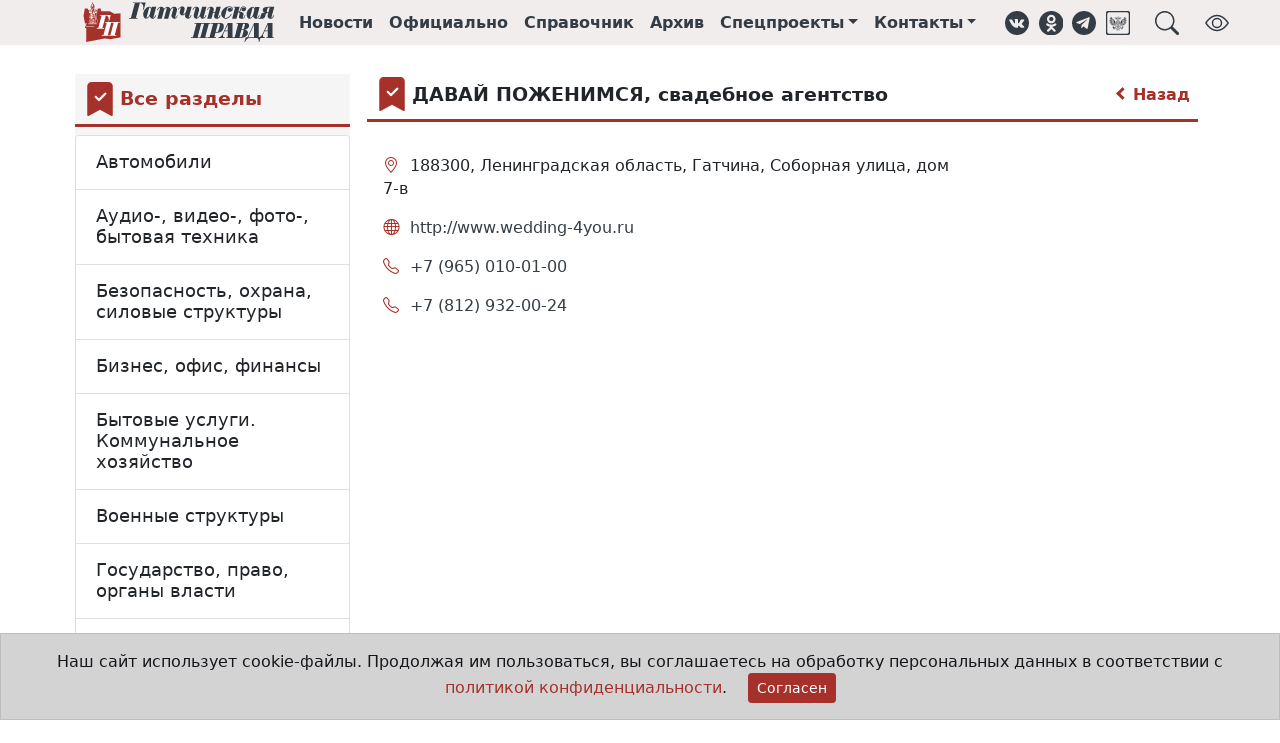

--- FILE ---
content_type: text/html;charset=UTF-8
request_url: https://gtn-pravda.ru/organizations/otdih-i-razvlechenija/torzhestva-prazdniki---organizatsija-i-obsluzhivanie/davay-pozhenimsja-svadebnoe-agentstvo.html
body_size: 10717
content:
<!DOCTYPE html>
<html lang="ru">
<head prefix="og: http://ogp.me/ns#">
    <meta charset="utf-8">
<title>Отдых и развлечения - Гатчинская правда</title>
<meta name="keywords" content="Гатчинская правда, электронная газета, официальный вестник, гатчина, главные новости гатчины и гатчинского района, нормативно-правовые акты гатчинского района, афиша гатчины и гатчинского района, предприятия гатчины и гатчинского района">
<meta name="description" content="Отдых и развлечения">
<meta property="og:site_name" content="Гатчинская правда">
<meta property="og:title" content="Отдых и развлечения">
<meta property="og:description" content="Отдых и развлечения">
<meta property="og:type" content="article">
<meta property="og:url" content="https://gtn-pravda.ru/organizations/otdih-i-razvlechenija/torzhestva-prazdniki---organizatsija-i-obsluzhivanie/davay-pozhenimsja-svadebnoe-agentstvo.html">
<meta property="og:locale" content="ru_RU">
<meta property="og:image" content="https://gtn-pravda.ru/assets/241749629372/img/logo.svg">
                <meta name="twitter:site" content="@gtnpravda">
<meta name="twitter:title" content="Гатчинская правда">
<meta name="twitter:description" content="Отдых и развлечения">
<meta name="twitter:url" content="https://gtn-pravda.ru/organizations/otdih-i-razvlechenija/torzhestva-prazdniki---organizatsija-i-obsluzhivanie/davay-pozhenimsja-svadebnoe-agentstvo.html">
<meta name="twitter:card" content="summary_large_image" />
<meta name="twitter:image" content="https://gtn-pravda.ru/assets/241749629372/img/logo.svg">
                <link rel="shortcut icon" type="image/x-icon" href="/favicon.ico">
<link rel="apple-touch-icon" href="/assets/241749629372/favicon-57x57.png"
          sizes="57x57">
<link rel="apple-touch-icon" href="/assets/241749629372/favicon-72x72.png"
          sizes="72x72">
<link rel="apple-touch-icon" href="/assets/241749629372/favicon-76x76.png"
          sizes="76x76">
<link rel="apple-touch-icon" href="/assets/241749629372/favicon-114x114.png"
          sizes="114x114">
<link rel="apple-touch-icon" href="/assets/241749629372/favicon-120x120.png"
          sizes="120x120">
<link rel="apple-touch-icon" href="/assets/241749629372/favicon-144x144.png"
          sizes="144x144">
<link rel="apple-touch-icon" href="/assets/241749629372/favicon-152x152.png"
          sizes="152x152">
<link rel="apple-touch-icon" href="/assets/241749629372/favicon-180x180.png"
          sizes="180x180">
<link rel="icon" type="image/png" href="/assets/241749629372/favicon-16x16.png"
          sizes="16x16">
<link rel="icon" type="image/png" href="/assets/241749629372/favicon-32x32.png"
          sizes="32x32">
<link rel="icon" type="image/png" href="/assets/241749629372/favicon-96x96.png"
          sizes="96x96">
<link rel="icon" type="image/png" href="/assets/241749629372/favicon-120x120.png"
          sizes="120x120">
<link rel="icon" type="image/png" href="/assets/241749629372/favicon-192x192.png"
          sizes="192x192">
<link rel="icon" type="image/svg+xml" href="/assets/241749629372/favicon.svg">
<meta name="msapplication-TileColor" content="#ffffff">
<meta name="msapplication-TileImage" content="/assets/241749629372/favicon-256x256.png">
<meta name="theme-color" content="#ffffff">
<meta name="viewport" content="width=device-width, initial-scale=1">
<meta name="format-detection" content="telephone=no">
<meta name="mobile-web-app-capable" content="yes">
<link rel="stylesheet" href="/assets/241749629372/css/styles.css">
<link rel="manifest" href="/manifest.json">
<script type="application/ld+json">{
        "@context": "https://schema.org",
        "@type": "WebSite",
        "url": "https://gtn-pravda.ru",
        "sameAs": ["https://vk.com/gtnpravda", "https://ok.ru/group/55554719875090", "https://www.facebook.com/gtnpravda47",
                   "https://www.instagram.com/gtnpravda", "https://twitter.com/gtnpravda", "https://t.me/gtnpravda"],
        "name": "Гатчинская правда",
        "description": "Новости Гатчины и гатчинского района, нормативно-правовые акты поселений гатчинского района, афиша, справочник предприятий гатчинского района",
        "potentialAction": {
            "@type": "SearchAction",
            "target": "https://gtn-pravda.ru/search.html?q={search_term_string}",
            "query": "required name=search_term_string",
            "query-input": "required name=search_term_string"
        },
        "publisher": {
            "@context": "https://schema.org",
            "@type": "Organization",
            "name": "Гатчинская правда",
            "legalName": "АНО Гатчинская правда",
            "address": "188300, Ленинградская обл., г.Гатчина, ул.Хохлова, д.15",
            "telephone": "+7(81371)301-80",
            "faxNumber": "+7(81371)321-64",
            "logo": {
                "@context": "http://schema.org",
                "@type": "ImageObject",
                "url": "https://gtn-pravda.ru/assets/241749629372/img/logo.png",
                "width": 373,
                "height": 77
            }
        }
    }


</script>
<script type="application/javascript">
    window.adblocks = {
        
    };
</script>
<script async src="/assets/241749629372/js/bundle.js"></script>
<script src="https://api-maps.yandex.ru/2.1/?lang=ru_RU&apikey=f4c63c5f-9131-427b-af1b-16528b29321d"></script>
    </head>
<body>
<header class="page-header sticky-top mb-4">
    <div class="container-fluid page-header-wrap">
        <div class="container-lg">
            <nav class="navbar navbar-expand site-header">
                <img class="me-4 d-1200px-min-hide" role="button" data-bs-toggle="offcanvas" data-bs-target="#page-menu"
                     aria-controls="page-menu" title="Навигация"
                     src="/assets/241749629372/img/hamburger.svg" width="24" height="24">
                <a class="navbar-brand" href="/" title="Главная страница">
                    <img class="brand" alt="Гатчинская правда"
                         src="/assets/241749629372/favicon.svg">
                    <img class="logo" alt="Гатчинская правда"
                         src="/assets/241749629372/img/logo.svg">
                </a>
                <ul class="navbar-nav">
                    <li class="nav-item d-865px-max-hide"><a class="nav-link" href="/news.html" title="Лента новостей">Новости</a>
                    </li>
                    <li class="nav-item d-865px-max-hide"><a class="nav-link" href="/official.html"
                                                             title="Официальные документы">Официально</a></li>
                    <li class="nav-item d-865px-max-hide"><a class="nav-link" href="/organizations.html"
                                                             title="Справочник организаций">Справочник</a></li>
                    <li class="nav-item d-990px-max-hide"><a class="nav-link" href="/archive.html"
                                                             title="Архив печатных изданий">Архив</a></li>
                    <li class="nav-item dropdown d-1200px-max-hide">
                            <a class="nav-link dropdown-toggle" href="#" id="sproj-dropdown" role="button"
                               title="Спецпроекты" data-bs-toggle="dropdown" aria-expanded="false">Спецпроекты</a>
                            <ul class="dropdown-menu" aria-labelledby="sproj-dropdown">
                                <li><a class="dropdown-item" href="/bud-dobr.html">Будь Добр</a></li>
                                <li><a class="dropdown-item" href="/bud-zdorov.html">Будь здоров!</a></li>
                                <li><a class="dropdown-item" href="/vse-nachinaetsja-s-semi.html">Всё начинается с семьи</a></li>
                                <li><a class="dropdown-item" href="/doroga-k-hramu.html">Дорога к храму</a></li>
                                <li><a class="dropdown-item" href="/zhizn-posle-detskogo-doma.html">Жизнь после детского дома</a></li>
                                <li><a class="dropdown-item" href="/zelenaja-planeta.html">Зелёная планета</a></li>
                                <li><a class="dropdown-item" href="/ljubi-oberegay-ne-brosay.html">ЛЮБИ! ОБЕРЕГАЙ! НЕ БРОСАЙ!</a></li>
                                <li><a class="dropdown-item" href="/molodezhniy-impuls.html">Молодёжный импульс</a></li>
                                <li><a class="dropdown-item" href="/mi-menjaem-goroda.html">Мы меняем города</a></li>
                                <li><a class="dropdown-item" href="/otkritiy-urok.html">Открытый урок</a></li>
                                <li><a class="dropdown-item" href="/profinansi.html">ПРОфинансы</a></li>
                                <li><a class="dropdown-item" href="/ravnie-sredi-ravnih.html">РАВНЫЕ СРЕДИ РАВНЫХ</a></li>
                                <li><a class="dropdown-item" href="/temnie-i-svetlie-allei-gatchinskogo-parka.html">Тёмные и светлые аллеи Гатчинского парка</a></li>
                                <li><a class="dropdown-item" href="/uvazhaemiy-rabochiy.html">Уважаемый рабочий</a></li>
                                <li><a class="dropdown-item" href="/fk-leningradets.html">ФК "Ленинградец"</a></li>
                                <li><a class="dropdown-item" href="/formula-zdorovja.html">Формула здоровья</a></li>
                                <li><a class="dropdown-item" href="/hobbi-kak-biznes.html">Хобби как бизнес</a></li>
                                <li><a class="dropdown-item" href="/hraniteli-istoricheskoy-pravdi.html">Хранители исторической правды</a></li>
                                </ul>
                        </li>
                    <li class="nav-item dropdown d-1200px-max-hide">
                        <a class="nav-link dropdown-toggle" href="#" id="contacts-dropdown" role="button"
                           title="Контакты" data-bs-toggle="dropdown" aria-expanded="false">Контакты</a>
                        <ul class="dropdown-menu" aria-labelledby="contacts-dropdown">
                            <li><a class="dropdown-item" href="/contacts.html">Контакты</a></li>
                            <li><a class="dropdown-item" href="/reklama.html">Реклама</a></li>
                            <li><a class="dropdown-item" href="/about.html">Состав редакции</a></li>
                        </ul>
                    </li>
                </ul>
                <aside class="social-links ms-3">
    <ul class="navbar-nav">
        <li class="nav-item"><a class="nav-link d-576px-max-hide" href="https://vk.com/gtnpravda" target="_blank" title="Группа ВКонтакте" role="button"><img class="svg icon" src="/assets/241749629372/img/vk.svg" alt="ВКонтакте"
     width="24" height="24" loading="lazy">
</a></li>
        <li class="nav-item"><a class="nav-link d-576px-max-hide" href="https://ok.ru/group/55554719875090" target="_blank" title="Группа в Одноклассниках" role="button"><img class="svg icon" src="/assets/241749629372/img/ok.svg" alt="Одноклассники"
     width="24" height="24" loading="lazy">
</a></li>
<li class="nav-item"><a class="nav-link d-576px-max-hide" href="https://t.me/gtnpravda" target="_blank" title="Наш Telegram" role="button"><img class="svg icon" src="/assets/241749629372/img/telegram.svg" alt="Telegram"
     width="24" height="24" loading="lazy">
</a></li>
        <li class="nav-item"><a class="nav-link d-576px-max-hide" href="https://podpiska.pochta.ru/press/%D0%9F4237" target="_blank" title="Подписка на печатное издание" role="button"><img class="svg icon" src="/assets/241749629372/img/russian_post.svg" alt="Почта России"
     width="24" height="24" loading="lazy">
</a></li>
        <li class="nav-item"><a class="nav-link ms-3" title="Поиск в справочнике организаций" role="button" data-bs-toggle="offcanvas" data-bs-target="#page-search" aria-controls="page-search"><img class="svg icon" src="/assets/241749629372/img/search.svg" alt="Поиск"
     width="24" height="24" loading="lazy">
</a></li>
        <li class="nav-item ms-3"><a class="nav-link d-576px-max-hide bvi-open" title="Версия для слабовидящих" role="button"><img class="svg icon" src="/assets/241749629372/img/bvi_show.svg" alt="Версия для слабовидящих"
     width="24" height="24" loading="lazy">
</a></li>
        </ul>
</aside></nav>
        </div>
    </div>
    </header>
<div class="offcanvas offcanvas-top p-3" tabindex="-1" id="page-search" data-bs-backdrop="true"
     aria-labelledby="page-search-caption"
     style="height:20vh;max-width:1000px;margin:0 auto;">
    <div class="offcanvas-header pt-0 pb-0">
        <h5 id="page-search-caption">Поиск в справочнике организаций</h5>
        <button type="button" class="btn-close text-reset" data-bs-dismiss="offcanvas" aria-label="Close"></button>
    </div>
    <div class="offcanvas-body pb-0">
        <form name="search-form" method="get" action="/organizations/search.html">
            <div class="input-group">
                <input type="text" name="q" class="form-control" autofocus required
                       placeholder="Что Вы хотите найти?"
                       aria-label="Что Вы хотите найти?"
                       aria-describedby="search-button"
                       >
                <button class="btn btn-primary" type="submit" id="search-button">Поиск</button>
            </div>
        </form>
    </div>
</div>
<div class="offcanvas offcanvas-start" tabindex="-1" id="page-menu" aria-labelledby="page-menu-caption">
    <div class="offcanvas-header">
        <div id="brand-logo">
            <img class="brand" alt="Гатчинская правда" src="/assets/241749629372/favicon.svg">
            <img id="page-menu-caption" class="offcanvas-title"
                 src="/assets/241749629372/img/logo.svg"
                 alt="Гатчинская правда">
        </div>
        <button type="button" class="btn-close text-reset" data-bs-dismiss="offcanvas" aria-label="Close"></button>
    </div>
    <div class="offcanvas-body">
        <div class="list-group list-group-flush mt-3">
            <a class="nav-link list-group-item-action" href="/news.html">Новости</a>
            <a class="nav-link list-group-item-action" href="/official.html">Официально</a>
            <a class="nav-link list-group-item-action" href="/organizations.html">Справочник</a>
            <a class="nav-link list-group-item-action" href="/archive.html">Архив</a>
            <a class="nav-link list-group-item-action" data-bs-toggle="collapse" data-bs-target="#sproj-collapse"
                   href="/archive.html">Спецпроекты</a>
                <div class="ms-3 list-group list-group-flush collapse" id="sproj-collapse">
                    <a class="nav-link list-group-item-action" href="/bud-dobr.html"
                           title="Будь Добр">Будь Добр</a>
                    <a class="nav-link list-group-item-action" href="/bud-zdorov.html"
                           title="Будь здоров!">Будь здоров!</a>
                    <a class="nav-link list-group-item-action" href="/vse-nachinaetsja-s-semi.html"
                           title="Всё начинается с семьи">Всё начинается с семьи</a>
                    <a class="nav-link list-group-item-action" href="/doroga-k-hramu.html"
                           title="Дорога к храму">Дорога к храму</a>
                    <a class="nav-link list-group-item-action" href="/zhizn-posle-detskogo-doma.html"
                           title="Жизнь после детского дома">Жизнь после детского дома</a>
                    <a class="nav-link list-group-item-action" href="/zelenaja-planeta.html"
                           title="Зелёная планета">Зелёная планета</a>
                    <a class="nav-link list-group-item-action" href="/ljubi-oberegay-ne-brosay.html"
                           title="ЛЮБИ! ОБЕРЕГАЙ! НЕ БРОСАЙ!">ЛЮБИ! ОБЕРЕГАЙ! НЕ БРОСАЙ!</a>
                    <a class="nav-link list-group-item-action" href="/molodezhniy-impuls.html"
                           title="Молодёжный импульс">Молодёжный импульс</a>
                    <a class="nav-link list-group-item-action" href="/mi-menjaem-goroda.html"
                           title="Мы меняем города">Мы меняем города</a>
                    <a class="nav-link list-group-item-action" href="/otkritiy-urok.html"
                           title="Открытый урок">Открытый урок</a>
                    <a class="nav-link list-group-item-action" href="/profinansi.html"
                           title="ПРОфинансы">ПРОфинансы</a>
                    <a class="nav-link list-group-item-action" href="/ravnie-sredi-ravnih.html"
                           title="РАВНЫЕ СРЕДИ РАВНЫХ">РАВНЫЕ СРЕДИ РАВНЫХ</a>
                    <a class="nav-link list-group-item-action" href="/temnie-i-svetlie-allei-gatchinskogo-parka.html"
                           title="Тёмные и светлые аллеи Гатчинского парка">Тёмные и светлые аллеи Гатчинского парка</a>
                    <a class="nav-link list-group-item-action" href="/uvazhaemiy-rabochiy.html"
                           title="Уважаемый рабочий">Уважаемый рабочий</a>
                    <a class="nav-link list-group-item-action" href="/fk-leningradets.html"
                           title="ФК "Ленинградец"">ФК "Ленинградец"</a>
                    <a class="nav-link list-group-item-action" href="/formula-zdorovja.html"
                           title="Формула здоровья">Формула здоровья</a>
                    <a class="nav-link list-group-item-action" href="/hobbi-kak-biznes.html"
                           title="Хобби как бизнес">Хобби как бизнес</a>
                    <a class="nav-link list-group-item-action" href="/hraniteli-istoricheskoy-pravdi.html"
                           title="Хранители исторической правды">Хранители исторической правды</a>
                    </div>
            <a class="nav-link list-group-item-action" data-bs-toggle="collapse" data-bs-target="#contacts-collapse"
               href="/contacts.html">Контакты</a>
            <div class="ms-3 list-group list-group-flush collapse" id="contacts-collapse">
                <a class="nav-link list-group-item-action" href="/contacts.html">Контакты</a>
                <a class="nav-link list-group-item-action" href="/reklama.html">Реклама</a>
                <a class="nav-link list-group-item-action" href="/about.html">Состав редакции</a>
            </div>
        </div>
        <div class="dropdown-divider mt-3"></div>
        <aside class="social-links horizontal">
    <ul class="nav havbar">
        <li class="nav-item"><a class="nav-link d-576px-max-hide" href="https://vk.com/gtnpravda" target="_blank" title="Группа ВКонтакте" role="button"><img class="svg icon" src="/assets/241749629372/img/vk.svg" alt="ВКонтакте"
     width="28" height="28" loading="lazy">
</a></li>
        <li class="nav-item"><a class="nav-link d-576px-max-hide" href="https://ok.ru/group/55554719875090" target="_blank" title="Группа в Одноклассниках" role="button"><img class="svg icon" src="/assets/241749629372/img/ok.svg" alt="Одноклассники"
     width="28" height="28" loading="lazy">
</a></li>
<li class="nav-item"><a class="nav-link d-576px-max-hide" href="https://t.me/gtnpravda" target="_blank" title="Наш Telegram" role="button"><img class="svg icon" src="/assets/241749629372/img/telegram.svg" alt="Telegram"
     width="28" height="28" loading="lazy">
</a></li>
        <li class="nav-item"><a class="nav-link d-576px-max-hide" href="https://podpiska.pochta.ru/press/%D0%9F4237" target="_blank" title="Подписка на печатное издание" role="button"><img class="svg icon" src="/assets/241749629372/img/russian_post.svg" alt="Почта России"
     width="28" height="28" loading="lazy">
</a></li>
        </ul>
</aside></div>
</div>
<main class="container-lg organizations-page">
    <div class="row">
            <div class="sticky-col col-md-9 order-md-3" itemscope itemtype="http://schema.org/LocalBusiness">
                <meta itemprop="name" content="ДАВАЙ ПОЖЕНИМСЯ, свадебное агентство">
                <div class="block-title-wrap icon">
    <img class="svg icon" alt="Bookmark fill" src="/assets/241749629372/img/bmk_fill.svg"
     width="34" height="34" loading="lazy">

<h4 class="block-title">ДАВАЙ ПОЖЕНИМСЯ, свадебное агентство</h4>
    <a href="/organizations/otdih-i-razvlechenija/torzhestva-prazdniki---organizatsija-i-obsluzhivanie.html" class="arrow" title="Вернуться к разделам справочника"><span class="arrow left"></span> Назад</a>
            </div><div class="row">
                    <div class="col-md-9">
                        <div class="organization-entry">
                            <div class="contacts">
    <ul class="list-group">
        <li class="list-group-item">
                <i class="bi bi-geo-alt" aria-hidden="true"
                   title="Адрес"></i>
                <span itemprop="address">
                    188300, Ленинградская область, Гатчина, Соборная улица, дом 7-в</span>
            </li>
            <li class="list-group-item">
                <i class="bi bi-globe" aria-hidden="true"
                    title="Web-сайт"></i>
                <span>
                    <a itemprop="url" href="http://www.wedding-4you.ru" target="_blank">
                        http://www.wedding-4you.ru</a>
                </span>
            </li>
            <li class="list-group-item">
                <i class="bi bi-telephone" aria-hidden="true"
                    title="Телефон"></i>
                <span>
                    <a href="tel:+7 (965) 010-01-00">
                        <meta itemprop="telephone" content="+7 (965) 010-01-00">+7 (965) 010-01-00</a>
                </span>
            </li>
            <li class="list-group-item">
                <i class="bi bi-telephone" aria-hidden="true"
                    title="Телефон"></i>
                <span>
                    <a href="tel:+7 (812) 932-00-24">
                        <meta itemprop="telephone" content="+7 (812) 932-00-24">+7 (812) 932-00-24</a>
                </span>
            </li>
            </ul>
</div>
<div id="map-canvas" class="map-wrapper">
                                    <script>
                                        window.resolve_address = {
                                            title: 'ДАВАЙ ПОЖЕНИМСЯ, свадебное агентство',
                                            points: [
                                                
                                                {
                                                    lat: null,
                                                    long: null,
                                                    addr: '188300, Ленинградская область, Гатчина, Соборная улица, дом 7-в',
                                                    descr: ''
                                                }
                                                
                                            ]
                                        };
                                    </script>
                                    <div id="map" style="height:400px"></div>
                                </div>
                            <div class="alert alert-secondary">
                                <p>
                                    Если Вы заметили неточность или хотите сообщить о нарушении, то, пожалуйста,
                                    <a href="/contacts.html">свяжитесь с нами любым способом</a>.
                                </p>
                            </div>
                        </div>
                        <!--yadirect R-A-249227-1-->
<div id="e8e38493c9744da5b181d143af8e978c" class="col-12">
    </div>
<script type="text/javascript">
    (function (w, d, n, s, t) {
        w[n] = w[n] || [];
        w[n].push(function () {
            Ya.Context.AdvManager.render({
                blockId: "R-A-249227-1",
                renderTo: "e8e38493c9744da5b181d143af8e978c",
                async: true
            });
        });
        t = d.getElementsByTagName("script")[0];
        s = d.createElement("script");
        s.type = "text/javascript";
        s.src = "//an.yandex.ru/system/context.js";
        s.async = true;
        t.parentNode.insertBefore(s, t);
    })(this, this.document, "yandexContextAsyncCallbacks");
</script>
</div>
                    <div class="col-md-3">
                        <!--yadirect R-A-249227-2-->
<div id="03b2a5995d454a67b9d4125a1024bee7">
    </div>
<script type="text/javascript">
    (function (w, d, n, s, t) {
        w[n] = w[n] || [];
        w[n].push(function () {
            Ya.Context.AdvManager.render({
                blockId: "R-A-249227-2",
                renderTo: "03b2a5995d454a67b9d4125a1024bee7",
                async: true
            });
        });
        t = d.getElementsByTagName("script")[0];
        s = d.createElement("script");
        s.type = "text/javascript";
        s.src = "//an.yandex.ru/system/context.js";
        s.async = true;
        t.parentNode.insertBefore(s, t);
    })(this, this.document, "yandexContextAsyncCallbacks");
</script>
<!--yadirect R-A-249227-5-->
<div id="777b857279b349bea55ba14f12d139d1">
    </div>
<script type="text/javascript">
    (function (w, d, n, s, t) {
        w[n] = w[n] || [];
        w[n].push(function () {
            Ya.Context.AdvManager.render({
                blockId: "R-A-249227-5",
                renderTo: "777b857279b349bea55ba14f12d139d1",
                async: true
            });
        });
        t = d.getElementsByTagName("script")[0];
        s = d.createElement("script");
        s.type = "text/javascript";
        s.src = "//an.yandex.ru/system/context.js";
        s.async = true;
        t.parentNode.insertBefore(s, t);
    })(this, this.document, "yandexContextAsyncCallbacks");
</script>
<!--yadirect R-A-249227-9-->
<div id="3cd9e57bc8d54b468e73dac23c7728fc">
    </div>
<script type="text/javascript">
    (function (w, d, n, s, t) {
        w[n] = w[n] || [];
        w[n].push(function () {
            Ya.Context.AdvManager.render({
                blockId: "R-A-249227-9",
                renderTo: "3cd9e57bc8d54b468e73dac23c7728fc",
                async: true
            });
        });
        t = d.getElementsByTagName("script")[0];
        s = d.createElement("script");
        s.type = "text/javascript";
        s.src = "//an.yandex.ru/system/context.js";
        s.async = true;
        t.parentNode.insertBefore(s, t);
    })(this, this.document, "yandexContextAsyncCallbacks");
</script>
<!--yadirect R-A-249227-10-->
<div id="bd367934bdf142b38ece245272627561">
    </div>
<script type="text/javascript">
    (function (w, d, n, s, t) {
        w[n] = w[n] || [];
        w[n].push(function () {
            Ya.Context.AdvManager.render({
                blockId: "R-A-249227-10",
                renderTo: "bd367934bdf142b38ece245272627561",
                async: true
            });
        });
        t = d.getElementsByTagName("script")[0];
        s = d.createElement("script");
        s.type = "text/javascript";
        s.src = "//an.yandex.ru/system/context.js";
        s.async = true;
        t.parentNode.insertBefore(s, t);
    })(this, this.document, "yandexContextAsyncCallbacks");
</script>
</div>
                </div>
            </div>
            <aside class="sidebar-outer col-md-3 order-md-1 sticky-col">
    <div class="sidebar theiaStickySidebar">
        <div class="block-title-wrap icon">
    <img class="svg icon" alt="Bookmark fill" src="/assets/241749629372/img/bmk_fill.svg"
     width="34" height="34" loading="lazy">

<a href="/organizations.html"><h4 class="block-title">Все разделы</h4>
    </a> </div><div class="accordion sections" itemscope="true" itemtype="http://schema.org/ItemList">
        <div class="accordion-item" itemprop="itemListElement" itemscope itemtype="http://schema.org/ListItem">
            <meta itemprop="position" content="1">
            <h2 class="accordion-header" id="section-avtomobili" itemprop="item" itemscope itemtype="http://schema.org/Thing">
                <a class="accordion-button collapsed" type="button"
                   href="/organizations/avtomobili.html" itemprop="url"
                   aria-expanded="false"><span itemprop="name">Автомобили</span></a>
            </h2>
            </div>
    <div class="accordion-item" itemprop="itemListElement" itemscope itemtype="http://schema.org/ListItem">
            <meta itemprop="position" content="2">
            <h2 class="accordion-header" id="section-audio--video--foto--bitovaja-tehnika" itemprop="item" itemscope itemtype="http://schema.org/Thing">
                <a class="accordion-button collapsed" type="button"
                   href="/organizations/audio--video--foto--bitovaja-tehnika.html" itemprop="url"
                   aria-expanded="false"><span itemprop="name">Аудио-, видео-, фото-, бытовая техника</span></a>
            </h2>
            </div>
    <div class="accordion-item" itemprop="itemListElement" itemscope itemtype="http://schema.org/ListItem">
            <meta itemprop="position" content="3">
            <h2 class="accordion-header" id="section-bezopasnost-ohrana-silovie-strukturi" itemprop="item" itemscope itemtype="http://schema.org/Thing">
                <a class="accordion-button collapsed" type="button"
                   href="/organizations/bezopasnost-ohrana-silovie-strukturi.html" itemprop="url"
                   aria-expanded="false"><span itemprop="name">Безопасность, охрана, силовые структуры</span></a>
            </h2>
            </div>
    <div class="accordion-item" itemprop="itemListElement" itemscope itemtype="http://schema.org/ListItem">
            <meta itemprop="position" content="4">
            <h2 class="accordion-header" id="section-biznes-ofis-finansi" itemprop="item" itemscope itemtype="http://schema.org/Thing">
                <a class="accordion-button collapsed" type="button"
                   href="/organizations/biznes-ofis-finansi.html" itemprop="url"
                   aria-expanded="false"><span itemprop="name">Бизнес, офис, финансы</span></a>
            </h2>
            </div>
    <div class="accordion-item" itemprop="itemListElement" itemscope itemtype="http://schema.org/ListItem">
            <meta itemprop="position" content="5">
            <h2 class="accordion-header" id="section-bitovie-uslugi-kommunalnoe-hozjaystvo" itemprop="item" itemscope itemtype="http://schema.org/Thing">
                <a class="accordion-button collapsed" type="button"
                   href="/organizations/bitovie-uslugi-kommunalnoe-hozjaystvo.html" itemprop="url"
                   aria-expanded="false"><span itemprop="name">Бытовые услуги. Коммунальное хозяйство</span></a>
            </h2>
            </div>
    <div class="accordion-item" itemprop="itemListElement" itemscope itemtype="http://schema.org/ListItem">
            <meta itemprop="position" content="6">
            <h2 class="accordion-header" id="section-voennie-strukturi" itemprop="item" itemscope itemtype="http://schema.org/Thing">
                <a class="accordion-button collapsed" type="button"
                   href="/organizations/voennie-strukturi.html" itemprop="url"
                   aria-expanded="false"><span itemprop="name">Военные структуры</span></a>
            </h2>
            </div>
    <div class="accordion-item" itemprop="itemListElement" itemscope itemtype="http://schema.org/ListItem">
            <meta itemprop="position" content="7">
            <h2 class="accordion-header" id="section-gosudarstvo-pravo-organi-vlasti" itemprop="item" itemscope itemtype="http://schema.org/Thing">
                <a class="accordion-button collapsed" type="button"
                   href="/organizations/gosudarstvo-pravo-organi-vlasti.html" itemprop="url"
                   aria-expanded="false"><span itemprop="name">Государство, право, органы власти</span></a>
            </h2>
            </div>
    <div class="accordion-item" itemprop="itemListElement" itemscope itemtype="http://schema.org/ListItem">
            <meta itemprop="position" content="8">
            <h2 class="accordion-header" id="section-deti-dom-sad-domashnie-zhivotnie" itemprop="item" itemscope itemtype="http://schema.org/Thing">
                <a class="accordion-button collapsed" type="button"
                   href="/organizations/deti-dom-sad-domashnie-zhivotnie.html" itemprop="url"
                   aria-expanded="false"><span itemprop="name">Дети, дом, сад, домашние животные</span></a>
            </h2>
            </div>
    <div class="accordion-item" itemprop="itemListElement" itemscope itemtype="http://schema.org/ListItem">
            <meta itemprop="position" content="9">
            <h2 class="accordion-header" id="section-kino--video--shou-biznes" itemprop="item" itemscope itemtype="http://schema.org/Thing">
                <a class="accordion-button collapsed" type="button"
                   href="/organizations/kino--video--shou-biznes.html" itemprop="url"
                   aria-expanded="false"><span itemprop="name">Кино-, видео-, шоу-бизнес</span></a>
            </h2>
            </div>
    <div class="accordion-item" itemprop="itemListElement" itemscope itemtype="http://schema.org/ListItem">
            <meta itemprop="position" content="10">
            <h2 class="accordion-header" id="section-kompjuteri-i-internet" itemprop="item" itemscope itemtype="http://schema.org/Thing">
                <a class="accordion-button collapsed" type="button"
                   href="/organizations/kompjuteri-i-internet.html" itemprop="url"
                   aria-expanded="false"><span itemprop="name">Компьютеры и Интернет</span></a>
            </h2>
            </div>
    <div class="accordion-item" itemprop="itemListElement" itemscope itemtype="http://schema.org/ListItem">
            <meta itemprop="position" content="11">
            <h2 class="accordion-header" id="section-kultura-iskusstvo" itemprop="item" itemscope itemtype="http://schema.org/Thing">
                <a class="accordion-button collapsed" type="button"
                   href="/organizations/kultura-iskusstvo.html" itemprop="url"
                   aria-expanded="false"><span itemprop="name">Культура, искусство</span></a>
            </h2>
            </div>
    <div class="accordion-item" itemprop="itemListElement" itemscope itemtype="http://schema.org/ListItem">
            <meta itemprop="position" content="12">
            <h2 class="accordion-header" id="section-meditsina-krasota-zdorove" itemprop="item" itemscope itemtype="http://schema.org/Thing">
                <a class="accordion-button collapsed" type="button"
                   href="/organizations/meditsina-krasota-zdorove.html" itemprop="url"
                   aria-expanded="false"><span itemprop="name">Медицина, красота, здоровье</span></a>
            </h2>
            </div>
    <div class="accordion-item" itemprop="itemListElement" itemscope itemtype="http://schema.org/ListItem">
            <meta itemprop="position" content="13">
            <h2 class="accordion-header" id="section-nauka-i-obrazovanie" itemprop="item" itemscope itemtype="http://schema.org/Thing">
                <a class="accordion-button collapsed" type="button"
                   href="/organizations/nauka-i-obrazovanie.html" itemprop="url"
                   aria-expanded="false"><span itemprop="name">Наука и образование</span></a>
            </h2>
            </div>
    <div class="accordion-item" itemprop="itemListElement" itemscope itemtype="http://schema.org/ListItem">
            <meta itemprop="position" content="14">
            <h2 class="accordion-header" id="section-otdih-i-razvlechenija" itemprop="item" itemscope itemtype="http://schema.org/Thing">
                <a class="accordion-button expanded" type="button"
                   href="/organizations/otdih-i-razvlechenija.html" itemprop="url"
                   aria-expanded="true"><span itemprop="name">Отдых и развлечения</span></a>
            </h2>
            <div class="accordion-collapse collapse show" aria-labelledby="section-otdih-i-razvlechenija">
                    <div class="accordion-body">
                        <ul class="list-group" itemscope="true" itemtype="http://schema.org/ItemList">
                        <li class="list-group-item " itemprop="itemListElement" itemscope itemtype="http://schema.org/ListItem">
                                <meta itemprop="position" content="1">
                                <div itemprop="item" itemscope itemtype="http://schema.org/Thing">
                                    <a href="/organizations/otdih-i-razvlechenija/antikafe.html" itemprop="url"><span itemprop="name">Антикафе</span></a>

                                </div>
                            </li>
                        <li class="list-group-item " itemprop="itemListElement" itemscope itemtype="http://schema.org/ListItem">
                                <meta itemprop="position" content="2">
                                <div itemprop="item" itemscope itemtype="http://schema.org/Thing">
                                    <a href="/organizations/otdih-i-razvlechenija/attraktsioni.html" itemprop="url"><span itemprop="name">Аттракционы</span></a>

                                </div>
                            </li>
                        <li class="list-group-item " itemprop="itemListElement" itemscope itemtype="http://schema.org/ListItem">
                                <meta itemprop="position" content="3">
                                <div itemprop="item" itemscope itemtype="http://schema.org/Thing">
                                    <a href="/organizations/otdih-i-razvlechenija/banketi---organizatsija-i-obsluzhivanie.html" itemprop="url"><span itemprop="name">Банкеты - организация и обслуживание</span></a>

                                </div>
                            </li>
                        <li class="list-group-item " itemprop="itemListElement" itemscope itemtype="http://schema.org/ListItem">
                                <meta itemprop="position" content="4">
                                <div itemprop="item" itemscope itemtype="http://schema.org/Thing">
                                    <a href="/organizations/otdih-i-razvlechenija/bari.html" itemprop="url"><span itemprop="name">Бары</span></a>

                                </div>
                            </li>
                        <li class="list-group-item " itemprop="itemListElement" itemscope itemtype="http://schema.org/ListItem">
                                <meta itemprop="position" content="5">
                                <div itemprop="item" itemscope itemtype="http://schema.org/Thing">
                                    <a href="/organizations/otdih-i-razvlechenija/biljardnie-zali.html" itemprop="url"><span itemprop="name">Бильярдные залы</span></a>

                                </div>
                            </li>
                        <li class="list-group-item " itemprop="itemListElement" itemscope itemtype="http://schema.org/ListItem">
                                <meta itemprop="position" content="6">
                                <div itemprop="item" itemscope itemtype="http://schema.org/Thing">
                                    <a href="/organizations/otdih-i-razvlechenija/bukmekerskie-kontori.html" itemprop="url"><span itemprop="name">Букмекерские конторы</span></a>

                                </div>
                            </li>
                        <li class="list-group-item " itemprop="itemListElement" itemscope itemtype="http://schema.org/ListItem">
                                <meta itemprop="position" content="7">
                                <div itemprop="item" itemscope itemtype="http://schema.org/Thing">
                                    <a href="/organizations/otdih-i-razvlechenija/detskie-prazdniki---organizatsija-provedenie.html" itemprop="url"><span itemprop="name">Детские праздники - организация, проведение</span></a>

                                </div>
                            </li>
                        <li class="list-group-item " itemprop="itemListElement" itemscope itemtype="http://schema.org/ListItem">
                                <meta itemprop="position" content="8">
                                <div itemprop="item" itemscope itemtype="http://schema.org/Thing">
                                    <a href="/organizations/otdih-i-razvlechenija/eda-navinos.html" itemprop="url"><span itemprop="name">Еда навынос</span></a>

                                </div>
                            </li>
                        <li class="list-group-item " itemprop="itemListElement" itemscope itemtype="http://schema.org/ListItem">
                                <meta itemprop="position" content="9">
                                <div itemprop="item" itemscope itemtype="http://schema.org/Thing">
                                    <a href="/organizations/otdih-i-razvlechenija/zagorodniy-turizm-i-otdih.html" itemprop="url"><span itemprop="name">Загородный туризм и отдых</span></a>

                                </div>
                            </li>
                        <li class="list-group-item " itemprop="itemListElement" itemscope itemtype="http://schema.org/ListItem">
                                <meta itemprop="position" content="10">
                                <div itemprop="item" itemscope itemtype="http://schema.org/Thing">
                                    <a href="/organizations/otdih-i-razvlechenija/zooparki.html" itemprop="url"><span itemprop="name">Зоопарки</span></a>

                                </div>
                            </li>
                        <li class="list-group-item " itemprop="itemListElement" itemscope itemtype="http://schema.org/ListItem">
                                <meta itemprop="position" content="11">
                                <div itemprop="item" itemscope itemtype="http://schema.org/Thing">
                                    <a href="/organizations/otdih-i-razvlechenija/kafe.html" itemprop="url"><span itemprop="name">Кафе</span></a>

                                </div>
                            </li>
                        <li class="list-group-item " itemprop="itemListElement" itemscope itemtype="http://schema.org/ListItem">
                                <meta itemprop="position" content="12">
                                <div itemprop="item" itemscope itemtype="http://schema.org/Thing">
                                    <a href="/organizations/otdih-i-razvlechenija/konniy-sport-konevodstvo-konjushni.html" itemprop="url"><span itemprop="name">Конный спорт, коневодство, конюшни</span></a>

                                </div>
                            </li>
                        <li class="list-group-item " itemprop="itemListElement" itemscope itemtype="http://schema.org/ListItem">
                                <meta itemprop="position" content="13">
                                <div itemprop="item" itemscope itemtype="http://schema.org/Thing">
                                    <a href="/organizations/otdih-i-razvlechenija/kofeyni-chaynie-konditerskie.html" itemprop="url"><span itemprop="name">Кофейни, чайные, кондитерские</span></a>

                                </div>
                            </li>
                        <li class="list-group-item " itemprop="itemListElement" itemscope itemtype="http://schema.org/ListItem">
                                <meta itemprop="position" content="14">
                                <div itemprop="item" itemscope itemtype="http://schema.org/Thing">
                                    <a href="/organizations/otdih-i-razvlechenija/nochnie-klubi.html" itemprop="url"><span itemprop="name">Ночные клубы</span></a>

                                </div>
                            </li>
                        <li class="list-group-item " itemprop="itemListElement" itemscope itemtype="http://schema.org/ListItem">
                                <meta itemprop="position" content="15">
                                <div itemprop="item" itemscope itemtype="http://schema.org/Thing">
                                    <a href="/organizations/otdih-i-razvlechenija/otdih-razvlechenija.html" itemprop="url"><span itemprop="name">Отдых, развлечения</span></a>

                                </div>
                            </li>
                        <li class="list-group-item " itemprop="itemListElement" itemscope itemtype="http://schema.org/ListItem">
                                <meta itemprop="position" content="16">
                                <div itemprop="item" itemscope itemtype="http://schema.org/Thing">
                                    <a href="/organizations/otdih-i-razvlechenija/pivnie-bari-i-restorani.html" itemprop="url"><span itemprop="name">Пивные бары и рестораны</span></a>

                                </div>
                            </li>
                        <li class="list-group-item " itemprop="itemListElement" itemscope itemtype="http://schema.org/ListItem">
                                <meta itemprop="position" content="17">
                                <div itemprop="item" itemscope itemtype="http://schema.org/Thing">
                                    <a href="/organizations/otdih-i-razvlechenija/pirotehnika---prodazha.html" itemprop="url"><span itemprop="name">Пиротехника - продажа</span></a>

                                </div>
                            </li>
                        <li class="list-group-item " itemprop="itemListElement" itemscope itemtype="http://schema.org/ListItem">
                                <meta itemprop="position" content="18">
                                <div itemprop="item" itemscope itemtype="http://schema.org/Thing">
                                    <a href="/organizations/otdih-i-razvlechenija/pitstserii.html" itemprop="url"><span itemprop="name">Пиццерии</span></a>

                                </div>
                            </li>
                        <li class="list-group-item " itemprop="itemListElement" itemscope itemtype="http://schema.org/ListItem">
                                <meta itemprop="position" content="19">
                                <div itemprop="item" itemscope itemtype="http://schema.org/Thing">
                                    <a href="/organizations/otdih-i-razvlechenija/restorani---evropeyskaja-kuhnja.html" itemprop="url"><span itemprop="name">Рестораны - европейская кухня</span></a>

                                </div>
                            </li>
                        <li class="list-group-item " itemprop="itemListElement" itemscope itemtype="http://schema.org/ListItem">
                                <meta itemprop="position" content="20">
                                <div itemprop="item" itemscope itemtype="http://schema.org/Thing">
                                    <a href="/organizations/otdih-i-razvlechenija/restorani---italjanskaja-kuhnja.html" itemprop="url"><span itemprop="name">Рестораны - итальянская кухня</span></a>

                                </div>
                            </li>
                        <li class="list-group-item " itemprop="itemListElement" itemscope itemtype="http://schema.org/ListItem">
                                <meta itemprop="position" content="21">
                                <div itemprop="item" itemscope itemtype="http://schema.org/Thing">
                                    <a href="/organizations/otdih-i-razvlechenija/restorani---russkaja-kuhnja.html" itemprop="url"><span itemprop="name">Рестораны - русская кухня</span></a>

                                </div>
                            </li>
                        <li class="list-group-item " itemprop="itemListElement" itemscope itemtype="http://schema.org/ListItem">
                                <meta itemprop="position" content="22">
                                <div itemprop="item" itemscope itemtype="http://schema.org/Thing">
                                    <a href="/organizations/otdih-i-razvlechenija/restorani---smeshannaja-kuhnja.html" itemprop="url"><span itemprop="name">Рестораны - смешанная кухня</span></a>

                                </div>
                            </li>
                        <li class="list-group-item " itemprop="itemListElement" itemscope itemtype="http://schema.org/ListItem">
                                <meta itemprop="position" content="23">
                                <div itemprop="item" itemscope itemtype="http://schema.org/Thing">
                                    <a href="/organizations/otdih-i-razvlechenija/restorani-bistrogo-obsluzhivanija.html" itemprop="url"><span itemprop="name">Рестораны быстрого обслуживания</span></a>

                                </div>
                            </li>
                        <li class="list-group-item " itemprop="itemListElement" itemscope itemtype="http://schema.org/ListItem">
                                <meta itemprop="position" content="24">
                                <div itemprop="item" itemscope itemtype="http://schema.org/Thing">
                                    <a href="/organizations/otdih-i-razvlechenija/restorani-viezdnogo-obsluzhivanija.html" itemprop="url"><span itemprop="name">Рестораны выездного обслуживания</span></a>

                                </div>
                            </li>
                        <li class="list-group-item " itemprop="itemListElement" itemscope itemtype="http://schema.org/ListItem">
                                <meta itemprop="position" content="25">
                                <div itemprop="item" itemscope itemtype="http://schema.org/Thing">
                                    <a href="/organizations/otdih-i-razvlechenija/svadebnie-saloni.html" itemprop="url"><span itemprop="name">Свадебные салоны</span></a>

                                </div>
                            </li>
                        <li class="list-group-item  active" itemprop="itemListElement" itemscope itemtype="http://schema.org/ListItem">
                                <meta itemprop="position" content="26">
                                <div itemprop="item" itemscope itemtype="http://schema.org/Thing">
                                    <a href="/organizations/otdih-i-razvlechenija/torzhestva-prazdniki---organizatsija-i-obsluzhivanie.html" itemprop="url"><span itemprop="name">Торжества, праздники - организация и обслуживание</span></a>

                                </div>
                            </li>
                        <li class="list-group-item " itemprop="itemListElement" itemscope itemtype="http://schema.org/ListItem">
                                <meta itemprop="position" content="27">
                                <div itemprop="item" itemscope itemtype="http://schema.org/Thing">
                                    <a href="/organizations/otdih-i-razvlechenija/shari-naduvnie---prodazha-oformlenie.html" itemprop="url"><span itemprop="name">Шары надувные - продажа, оформление</span></a>

                                </div>
                            </li>
                        <li class="list-group-item " itemprop="itemListElement" itemscope itemtype="http://schema.org/ListItem">
                                <meta itemprop="position" content="28">
                                <div itemprop="item" itemscope itemtype="http://schema.org/Thing">
                                    <a href="/organizations/otdih-i-razvlechenija/ekskursionnoe-obsluzhivanie.html" itemprop="url"><span itemprop="name">Экскурсионное обслуживание</span></a>

                                </div>
                            </li>
                        </ul>
                    </div>
                </div>
            </div>
    <div class="accordion-item" itemprop="itemListElement" itemscope itemtype="http://schema.org/ListItem">
            <meta itemprop="position" content="15">
            <h2 class="accordion-header" id="section-politicheskie-partii-obschestvennie-dvizhenija-sotsialnaja-sfera" itemprop="item" itemscope itemtype="http://schema.org/Thing">
                <a class="accordion-button collapsed" type="button"
                   href="/organizations/politicheskie-partii-obschestvennie-dvizhenija-sotsialnaja-sfera.html" itemprop="url"
                   aria-expanded="false"><span itemprop="name">Политические партии. Общественные движения. Социальная сфера</span></a>
            </h2>
            </div>
    <div class="accordion-item" itemprop="itemListElement" itemscope itemtype="http://schema.org/ListItem">
            <meta itemprop="position" content="16">
            <h2 class="accordion-header" id="section-promishlennost-proizvodstvo" itemprop="item" itemscope itemtype="http://schema.org/Thing">
                <a class="accordion-button collapsed" type="button"
                   href="/organizations/promishlennost-proizvodstvo.html" itemprop="url"
                   aria-expanded="false"><span itemprop="name">Промышленность, производство</span></a>
            </h2>
            </div>
    <div class="accordion-item" itemprop="itemListElement" itemscope itemtype="http://schema.org/ListItem">
            <meta itemprop="position" content="17">
            <h2 class="accordion-header" id="section-reklama-poligrafija-smi" itemprop="item" itemscope itemtype="http://schema.org/Thing">
                <a class="accordion-button collapsed" type="button"
                   href="/organizations/reklama-poligrafija-smi.html" itemprop="url"
                   aria-expanded="false"><span itemprop="name">Реклама, полиграфия, СМИ</span></a>
            </h2>
            </div>
    <div class="accordion-item" itemprop="itemListElement" itemscope itemtype="http://schema.org/ListItem">
            <meta itemprop="position" content="18">
            <h2 class="accordion-header" id="section-religija-duhovnie-praktiki" itemprop="item" itemscope itemtype="http://schema.org/Thing">
                <a class="accordion-button collapsed" type="button"
                   href="/organizations/religija-duhovnie-praktiki.html" itemprop="url"
                   aria-expanded="false"><span itemprop="name">Религия. Духовные практики</span></a>
            </h2>
            </div>
    <div class="accordion-item" itemprop="itemListElement" itemscope itemtype="http://schema.org/ListItem">
            <meta itemprop="position" content="19">
            <h2 class="accordion-header" id="section-sport-turizm-aktivniy-otdih" itemprop="item" itemscope itemtype="http://schema.org/Thing">
                <a class="accordion-button collapsed" type="button"
                   href="/organizations/sport-turizm-aktivniy-otdih.html" itemprop="url"
                   aria-expanded="false"><span itemprop="name">Спорт. Туризм. Активный отдых</span></a>
            </h2>
            </div>
    <div class="accordion-item" itemprop="itemListElement" itemscope itemtype="http://schema.org/ListItem">
            <meta itemprop="position" content="20">
            <h2 class="accordion-header" id="section-stroitelstvo-i-nedvizhimost" itemprop="item" itemscope itemtype="http://schema.org/Thing">
                <a class="accordion-button collapsed" type="button"
                   href="/organizations/stroitelstvo-i-nedvizhimost.html" itemprop="url"
                   aria-expanded="false"><span itemprop="name">Строительство и недвижимость</span></a>
            </h2>
            </div>
    <div class="accordion-item" itemprop="itemListElement" itemscope itemtype="http://schema.org/ListItem">
            <meta itemprop="position" content="21">
            <h2 class="accordion-header" id="section-telekommunikatsii-i-svjaz" itemprop="item" itemscope itemtype="http://schema.org/Thing">
                <a class="accordion-button collapsed" type="button"
                   href="/organizations/telekommunikatsii-i-svjaz.html" itemprop="url"
                   aria-expanded="false"><span itemprop="name">Телекоммуникации и связь</span></a>
            </h2>
            </div>
    <div class="accordion-item" itemprop="itemListElement" itemscope itemtype="http://schema.org/ListItem">
            <meta itemprop="position" content="22">
            <h2 class="accordion-header" id="section-torgovlja" itemprop="item" itemscope itemtype="http://schema.org/Thing">
                <a class="accordion-button collapsed" type="button"
                   href="/organizations/torgovlja.html" itemprop="url"
                   aria-expanded="false"><span itemprop="name">Торговля</span></a>
            </h2>
            </div>
    <div class="accordion-item" itemprop="itemListElement" itemscope itemtype="http://schema.org/ListItem">
            <meta itemprop="position" content="23">
            <h2 class="accordion-header" id="section-transport-i-perevozki" itemprop="item" itemscope itemtype="http://schema.org/Thing">
                <a class="accordion-button collapsed" type="button"
                   href="/organizations/transport-i-perevozki.html" itemprop="url"
                   aria-expanded="false"><span itemprop="name">Транспорт и перевозки</span></a>
            </h2>
            </div>
    <div class="accordion-item" itemprop="itemListElement" itemscope itemtype="http://schema.org/ListItem">
            <meta itemprop="position" content="24">
            <h2 class="accordion-header" id="section-ekologija-zaschita-okruzhajuschey-sredi" itemprop="item" itemscope itemtype="http://schema.org/Thing">
                <a class="accordion-button collapsed" type="button"
                   href="/organizations/ekologija-zaschita-okruzhajuschey-sredi.html" itemprop="url"
                   aria-expanded="false"><span itemprop="name">Экология. Защита окружающей среды</span></a>
            </h2>
            </div>
    </div>
</div>
</aside></div>
    </main>
<footer class="page-footer mt-4">
    <!-- Cookie Banner -->
<div id="cb-cookie-banner" class="alert alert-dark text-center mb-0" role="alert">
    Наш сайт использует cookie-файлы.
    Продолжая им пользоваться, вы соглашаетесь на обработку персональных данных в соответствии с
    <a href="/politika-konfidentsialnosti.html">политикой
        конфиденциальности</a>.
    <button type="button" class="btn btn-primary btn-sm ms-3" onclick="window.cb_hideCookieBanner()">
        Согласен
    </button>
</div>
<!-- End of Cookie Banner --><div class="container-fluid page-footer-wrap">
        <div class="container-lg py-2">
            <div class="row">
                <div class="col-12">
                    <div class="about">
                        <p>© 1931-2026 Сетевое издание Гатчинская
                            правда.ру</p>
                        <div class="counter"><!-- Yandex.Metrika informer -->
<a href="https://metrika.yandex.ru/stat/?id=46165902&amp;from=informer"
   target="_blank" rel="nofollow"><img src="https://informer.yandex.ru/informer/46165902/3_1_2D2E39FF_2D2E39FF_1_pageviews"
                                       style="width:88px; height:31px; border:0;" alt="Яндекс.Метрика" title="Яндекс.Метрика: данные за сегодня (просмотры, визиты и уникальные посетители)" /></a>
<!-- /Yandex.Metrika informer -->

<!-- Yandex.Metrika counter -->
<script type="text/javascript" >
    (function(m,e,t,r,i,k,a){m[i]=m[i]||function(){(m[i].a=m[i].a||[]).push(arguments)};
        m[i].l=1*new Date();k=e.createElement(t),a=e.getElementsByTagName(t)[0],k.async=1,k.src=r,a.parentNode.insertBefore(k,a)})
    (window, document, "script", "https://mc.yandex.ru/metrika/tag.js", "ym");

    ym(46165902, "init", {
        clickmap:true,
        trackLinks:true,
        accurateTrackBounce:true
    });
</script>
<!-- /Yandex.Metrika counter -->
</div>
                        <div class="counter"><!--LiveInternet counter-->
<script type="text/javascript">
document.write("<a href='//www.liveinternet.ru/click' alt='LiveInternet'"+
"target=_blank><img src='//counter.yadro.ru/hit?t16.6;r"+
escape(document.referrer)+((typeof(screen)=="undefined")?"":
";s"+screen.width+"*"+screen.height+"*"+(screen.colorDepth?
screen.colorDepth:screen.pixelDepth))+";u"+escape(document.URL)+
";h"+escape(document.title.substring(0,150))+";"+Math.random()+
"' alt='' title='LiveInternet: показано число просмотров за 24"+
" часа, посетителей за 24 часа и за сегодня' "+
"border='0' width='88' height='31'><\/a>")
</script>
<!--/LiveInternet-->
</div>
                        <div class="counter"><!-- Rating Mail.ru counter -->
<script type="text/javascript">
    var _tmr = window._tmr || (window._tmr = []);
    _tmr.push({id: "2912745", type: "pageView", start: (new Date()).getTime()});
    (function (d, w, id) {
        if (d.getElementById(id)) return;
        var ts = d.createElement("script"); ts.type = "text/javascript"; ts.async = true; ts.id = id;
        ts.src = "https://top-fwz1.mail.ru/js/code.js";
        var f = function () {var s = d.getElementsByTagName("script")[0]; s.parentNode.insertBefore(ts, s);};
        if (w.opera == "[object Opera]") { d.addEventListener("DOMContentLoaded", f, false); } else { f(); }
    })(document, window, "topmailru-code");
</script><noscript><div>
    <img src="https://top-fwz1.mail.ru/counter?id=2912745;js=na" style="border:0;position:absolute;left:-9999px;" alt="Top.Mail.Ru">
</div></noscript>
<!-- //Rating Mail.ru counter -->

</div>
                        <i title="Возрастные ограничения" class="sixteen-plus">16+</i>
                    </div>
                </div>
            </div>
            <div class="d-none d-sm-block">
                <div class="row">
                    <div class="col-12 col-lg-6">
                        <p>
                            Свидетельство о регистрации средства массовой информации: Эл № ФС77-59530 от 03.10.2014 г.
                            выдано Федеральной службой по надзору в сфере связи, информационных технологий и массовых
                            коммуникаций (Роскомнадзор)
                            <br>Адрес редакции: <a href="https://yandex.ru/maps/-/CBUHN2CyHA" target="_blank">188300,
                            Ленинградская обл., г.Гатчина, ул.Хохлова, д.15</a>,
                            <br>Тел: +7(81371)301-80, Факс: +7(81371)321-64.
                            <br>Е-mail: <a href="mailto:gtnpravda@mail.ru">gtnpravda@mail.ru</a>
                            <br>Учредитель: АНО "Редакция газеты "Гатчинская правда"
                            <br>Главный редактор: Суралёва Елена Ивановна
                        </p>
                    </div>
                    <div class="col-12 col-sm-6 col-lg-3">
                        <a class="nav-link pb-0" href="/about.html">Состав редакции</a>
                        <a class="nav-link pb-0" href="/contacts.html">Контакты</a>
                        <a class="nav-link pb-0" href="/reklama.html">Реклама на сайте</a>
                        <a class="nav-link pb-0" href="https://podpiska.pochta.ru/press/%D0%9F4237" target="_blank">Подписка
                            на печатное издание</a>
                        <a class="nav-link" href="/politika-konfidentsialnosti.html" target="_blank">Политика
                            конфиденциальности</a>
                    </div>
                    <div class="col-12 col-sm-6 col-lg-3">
                        <a class="nav-link pb-0" href="https://vk.com/gtnpravda" target="_blank">Группа ВКонтакте</a>
                        <a class="nav-link pb-0" href="https://ok.ru/group/55554719875090" target="_blank">Группа в
                            Одноклассниках</a>
                        <a class="nav-link" href="https://t.me/gtnpravda" target="_blank">Наш Telegram</a>
                    </div>
                </div>
            </div>
        </div>
    </div>
</footer>
</body>
</html>
